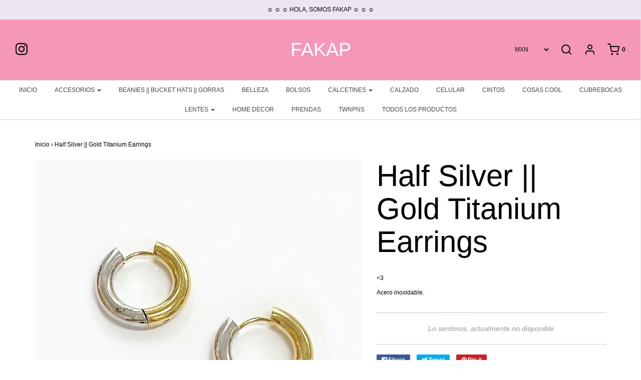

--- FILE ---
content_type: text/javascript
request_url: https://www.fakapstore.com/cdn/shop/t/11/assets/custom.js?v=30021744879882148351560020389
body_size: 1586
content:
(function($){$(document).ready(function(){$(".product-description-wrapper table").wrap('<div class="rte__table-wrapper"></div>')}),$(document).ready(function(){new WOW().init()}),$("select#mobile-menu").on("change",function(){window.location=$(this).find("option:selected").val()}),$(document).ready(function(){$(".fancybox").fancybox()}),$(document).ready(function(){$(".fancybox-instagram").fancybox({padding:0})}),$("#forgot-password-box").on("click",function(){$("#customer-login").hide(),$("#recover-password").show()}),$("#login-box-link").on("click",function(){$("#customer-login").show(),$("#recover-password").hide()});var MOBILE_DRAWER_SIZE=300,DESKTOP_DRAWER_SIZE=390,MOBILE_WIDTH_MAX=768;window.slideouts={},$(window).on("resize",function(){var is_mobile=document.body.clientWidth<MOBILE_WIDTH_MAX;if(window.slideouts.left._touch=is_mobile,!!window.slideouts.right){var slideout=window.slideouts.right,padding=is_mobile?MOBILE_DRAWER_SIZE:DESKTOP_DRAWER_SIZE;if(slideout._translateTo=slideout._padding=padding*slideout._orientation,slideout._opened){var transform="translateX("+padding*slideout._orientation+"px)";slideout.panel.style.webkitTransform=transform,slideout.panel.style.transform=transform}}});function create_drawer(side,panel,menu,hidden_menu,overlay){var padding=MOBILE_DRAWER_SIZE;side==="right"&&document.body.clientWidth>=MOBILE_WIDTH_MAX&&(padding=DESKTOP_DRAWER_SIZE);var slideout=new Slideout({panel:panel,menu:menu,padding:padding,tolerance:70,side:side,touch:!1}),dir=side==="right"?-1:1;window.slideouts[side]=slideout,menu.classList.add("slideout-panel-hidden");var $overlay=$(overlay);overlay.addEventListener("click",slideout.close.bind(slideout));var touch_start=null;return overlay.addEventListener("touchstart",function(event){slideout.isOpen()&&(event.preventDefault(),touch_start=event.touches[0].pageX)}),overlay.addEventListener("touchmove",function(event){if(slideout.isOpen()){var offset=touch_start-event.touches[0].pageX,translate=dir*padding-offset;Math.abs(translate)>padding&&(translate=dir*padding),panel.style.webkitTransform="translateX("+translate+"px)",panel.style.transform="translateX("+translate+"px)"}}),overlay.addEventListener("touchend",function(event){if(slideout.isOpen()){var offset=touch_start-event.changedTouches[0].pageX;offset===0||Math.abs(offset)>70?slideout.close(slideout):(panel.style.webkitTransform="translateX("+dir*padding+"px)",panel.style.transform="translateX("+dir*padding+"px)")}}),slideout.on("beforeopen",function(){menu.classList.remove("slideout-panel-hidden"),hidden_menu&&hidden_menu.classList.add("slideout-panel-hidden"),$overlay.fadeIn();var marginTop=$(window).scrollTop()+"px";panel.style.position="fixed",panel.style.marginTop="-"+marginTop,$(".sticky-header-wrapper.sticky").css({"margin-top":marginTop,transform:"translateY(0)"})}),slideout.on("beforeclose",function(){$overlay.fadeOut();var scrollTop=-parseInt(panel.style.marginTop);panel.style.position="",panel.style.marginTop="",$(window).scrollTop(scrollTop)}),slideout.on("close",function(){$(".sticky-header-wrapper").css({"margin-top":0,transform:""}),menu.classList.add("slideout-panel-hidden")}),slideout.on("translate",function(translated){var hidden=!1;translated===0?hidden=!0:side==="left"?hidden=translated<=0:side==="right"&&(hidden=translated>=0),menu.classList.toggle("slideout-panel-hidden",hidden),hidden_menu&&hidden_menu.classList.toggle("slideout-panel-hidden",!hidden)}),slideout}function load_menu_drawer(){window.slideouts&&window.slideouts.left&&window.slideouts.left.close(),window.slideouts&&window.slideouts.right&&window.slideouts.right.close();var body_menu=$("body > #menu"),main_body_menu=$("#main-body #menu");main_body_menu.length>0&&(body_menu.remove(),$("body").append(main_body_menu));var main_body=document.querySelector("#main-body"),left_menu=document.querySelector("#menu"),right_menu=document.querySelector("#cartSlideoutWrapper"),overlay=document.querySelector("#slideout-overlay"),slideoutLeft=create_drawer("left",main_body,left_menu,right_menu,overlay);if($(".slide-menu-mobile").off("click").on("click",function(){slideoutLeft.toggle()}),$(".mobile-menu-close").on("click",function(){slideoutLeft.close()}),document.body.clientWidth>=MOBILE_WIDTH_MAX&&(slideoutLeft._touch=!1),$(left_menu).on("mobile:toggle",slideoutLeft.toggle.bind(slideoutLeft)).on("mobile:open",slideoutLeft.open.bind(slideoutLeft)).on("mobile:close",slideoutLeft.close.bind(slideoutLeft)),!!right_menu){var slideoutRight=create_drawer("right",main_body,right_menu,left_menu,overlay);$(".slide-menu-cart").off("click").on("click",function(e){return slideoutRight.toggle(),e.preventDefault(),!1}),$(".cart-menu-close").on("click",function(e){slideoutRight.close()}),$(right_menu).on("cart:toggle",slideoutRight.toggle.bind(slideoutRight)).on("cart:open",slideoutRight.open.bind(slideoutRight)).on("cart:close",slideoutRight.close.bind(slideoutRight))}}$(document).ready(load_menu_drawer),document.addEventListener("shopify:section:load",function(event){event.detail.sectionId==="header"?load_menu_drawer():event.detail.sectionId==="footer"&&setTimeout(function(){document.documentElement.scrollTop=document.body.scrollTop=document.body.clientHeight},0)});var MAP_SELECTOR=".map-wrapper",MAP_API_FAILED=!1,map_objects=[];function set_map_error(message,container){container||(container=$(".map-section__container")),container.addClass("hide"),Shopify.designMode&&$('<div class="map-container-error"></div>').text(message).appendTo(container.parent().find(".map-section__overlay")),container.parent().find(".homepage-map--fallback").removeClass("hide")}function maps_resize(){map_objects.forEach(function(map){var currCenter=map.getCenter();google.maps.event.trigger(map,"resize"),map.setCenter(currCenter)})}function map_init(map_element){var config={zoom:14},section=map_element.dataset.id,colors=map_element.dataset.colors,style=[];try{style=JSON.parse(document.getElementById("homepage-map--theme--"+section).textContent)}catch(e){console.error("Unable to parse theme style:",e)}var container=document.querySelector("#map-container-"+section);if(!container)return;var $container=$(container);MAP_API_FAILED&&set_map_error("Google Maps authentication error, API key might be invalid",$container);var map=new google.maps.Map(container,{zoom:config.zoom,styles:style,disableDefaultUI:!0,draggable:!1,clickableIcons:!1,scrollwheel:!1,disableDoubleClickZoom:!0,draggableCursor:"default"});map_objects.push(map);var geocoder=new google.maps.Geocoder;geocodeAddress(geocoder,map);function geocodeAddress(geocoder2,resultsMap){var address=$("#map-container-"+section).data("address-setting");geocoder2.geocode({address:address},function(results,status){if(status==="OK"){resultsMap.setCenter(results[0].geometry.location);var marker=new google.maps.Marker({map:resultsMap,position:results[0].geometry.location})}else set_map_error("Error looking up that address",$container)})}}function load_googlemaps(){var mapElements=document.querySelectorAll(MAP_SELECTOR);if(mapElements.length!==0){var apiKey=null;if(Array.prototype.forEach.call(mapElements,function(map_element){var section=map_element.dataset.id,elementApiKey=document.querySelector("#apikey-"+section).value;if(elementApiKey){if(apiKey&&elementApiKey&&elementApiKey!==apiKey){console.warn("Multiple different Google Maps API keys are not allowed, using only the first one");return}apiKey=elementApiKey}}),!apiKey){console.error("Google Maps API key not provided!"),set_map_error("Google Maps API key not provided!",null);return}MAP_API_FAILED||!window.google||!window.google.maps||!window.google.maps.Geocoder||!window.google.maps.Map?(MAP_API_FAILED=!1,$.getScript("https://maps.googleapis.com/maps/api/js?key="+apiKey+"&callback=google_maps_loaded")):window.google_maps_loaded()}}window.google_maps_loaded=function(){Array.prototype.forEach.call(document.querySelectorAll(MAP_SELECTOR),map_init),$(window).off("resize",maps_resize).on("resize",maps_resize)},window.gm_authFailure=function(){MAP_API_FAILED=!0,console.error("Authentication Failure");var $container=$(".map-section__container");set_map_error("Google Maps authentication error, API key might be invalid",null)},document.addEventListener("shopify:section:load",load_googlemaps),$(document).ready(load_googlemaps)})(window.wetheme.$);
//# sourceMappingURL=/cdn/shop/t/11/assets/custom.js.map?v=30021744879882148351560020389
